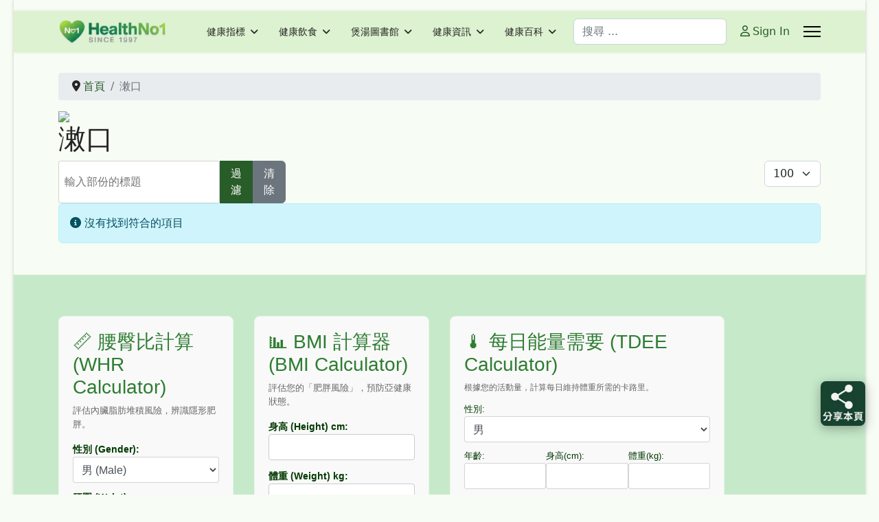

--- FILE ---
content_type: text/html; charset=utf-8
request_url: https://www.healthno1.com/component/tags/tag/%E6%BD%84%E5%8F%A3.html
body_size: 12280
content:

<!doctype html><html lang="zh-tw" dir="ltr"><head><!-- add google analytics --><!-- Global site tag (gtag.js) - Google Analytics --><script async src='https://www.googletagmanager.com/gtag/js?id=G-F7TQXK4ZF7'></script><script>
				window.dataLayer = window.dataLayer || [];
				function gtag(){dataLayer.push(arguments);}
				gtag('js', new Date());

				gtag('config', 'G-F7TQXK4ZF7');
			</script><meta name="viewport" content="width=device-width, initial-scale=1, shrink-to-fit=no"><meta charset="utf-8"><meta name="rights" content="版權聲明： 凡引用或轉載本站（HealthNo1.com）之任何內容，請務必尊重版權，並於明顯處標明原始文章連結（URL）以回連至本站原發佈頁面。Copyright Notice: For any use or reproduction of content from HealthNo1.com, please respect the copyright and provide a backlink to the original article's URL."><meta name="Content-Security-Policy" content="frame-ancestors 'self';"><meta name="description" content="HealthNo1.com「今日健康」自 1997 年出版至今，累積逾 28 年健康與疾病資訊。我們見證了公共衛生挑戰與醫療技術不斷演進，打造出資料齊備的網上健康百科。提供專業的 2026 e藥指南與養生食譜，是城市人對抗慢性病、守護健康的首選資料庫。"><meta name="generator" content="Joomla! - Open Source Content Management"><title>潄口 - 今日健康</title><link href="/component/tags/tag/潄口.feed?type=rss" rel="alternate" type="application/rss+xml" title="潄口 - 今日健康"><link href="/component/tags/tag/潄口.feed?type=atom" rel="alternate" type="application/atom+xml" title="潄口 - 今日健康"><link href="https://www.healthno1.com/component/tags/tag/%E6%BD%84%E5%8F%A3.html" rel="canonical"><link href="/images/favicon.ico" rel="icon" type="image/vnd.microsoft.icon"><link href="https://www.healthno1.com/food-and-health/search-results.opensearch" rel="search" title="OpenSearch 今日健康" type="application/opensearchdescription+xml"><link href="/media/vendor/awesomplete/css/awesomplete.css?1.1.7" rel="stylesheet"><link href="/media/vendor/joomla-custom-elements/css/joomla-alert.min.css?0.4.1" rel="stylesheet"><link href="https://www.healthno1.com/plugins/content/responsive-tables/responsive-tables.css" rel="stylesheet"><link href="/templates/shaper_helixultimate/css/bootstrap.min.css" rel="stylesheet"><link href="/plugins/system/helixultimate/assets/css/system-j4.min.css" rel="stylesheet"><link href="/media/system/css/joomla-fontawesome.min.css?25792f" rel="stylesheet"><link href="/templates/shaper_helixultimate/css/template.css" rel="stylesheet"><link href="/templates/shaper_helixultimate/css/presets/default.css" rel="stylesheet"><link href="/templates/shaper_helixultimate/css/custom.css" rel="stylesheet"><style>.margin-h-8 {margin:8px;}</style><style>#sp-main-body {
  padding: 30px 0;
}
/* 強制移除列表頁與內容頁的紅色 Featured 標籤 */
.article-list .article .featured-article-badge, 
.article-details .featured-article-badge,
span.badge.bg-danger.featured-article-badge {
    display: none !important;
    visibility: hidden !important;
}</style><style>.sp-megamenu-parent > li > a, .sp-megamenu-parent > li > span, .sp-megamenu-parent .sp-dropdown li.sp-menu-item > a{font-family: 'Arial', sans-serif;text-decoration: none;}
</style><style>.menu.nav-pills > li > a, .menu.nav-pills > li > span, .menu.nav-pills .sp-dropdown li.sp-menu-item > a{font-family: 'Arial', sans-serif;text-decoration: none;}
</style><style>.logo-image {height:36px;}.logo-image-phone {height:36px;}</style><style>@media(max-width: 992px) {.logo-image {height: 36px;}.logo-image-phone {height: 36px;}}</style><style>@media(max-width: 576px) {.logo-image {height: 36px;}.logo-image-phone {height: 36px;}}</style><style>@media print{body{display:none !important;}}</style><script type="application/json" class="joomla-script-options new">{"joomla.jtext":{"RLTA_BUTTON_SCROLL_LEFT":"Scroll buttons to the left","RLTA_BUTTON_SCROLL_RIGHT":"Scroll buttons to the right","MOD_FINDER_SEARCH_VALUE":"搜尋 ...","COM_FINDER_SEARCH_FORM_LIST_LABEL":"搜尋結果","JLIB_JS_AJAX_ERROR_OTHER":"獲取 JSON 數據時發生錯誤: HTTP %s 狀態碼。","JLIB_JS_AJAX_ERROR_PARSE":"處理下列 JSON 數據時出現解析錯誤:<br\/><code style=\"color:inherit;white-space:pre-wrap;padding:0;margin:0;border:0;background:inherit;\">%s<\/code>","ERROR":"錯誤","MESSAGE":"Message","NOTICE":"注意","WARNING":"警告","JCLOSE":"關閉","JOK":"OK","JOPEN":"打開"},"data":{"breakpoints":{"tablet":991,"mobile":480},"header":{"stickyOffset":"100"}},"finder-search":{"url":"\/component\/finder\/?task=suggestions.suggest&format=json&tmpl=component&Itemid=2603"},"system.paths":{"root":"","rootFull":"https:\/\/www.healthno1.com\/","base":"","baseFull":"https:\/\/www.healthno1.com\/"},"csrf.token":"cdd2c01d478122b564a0084a0b3605e4"}</script><script src="/media/system/js/core.min.js?a3d8f8"></script><script src="/media/com_tags/js/tag-list.min.js?db210b" type="module"></script><script src="/media/vendor/jquery/js/jquery.min.js?3.7.1"></script><script src="/media/legacy/js/jquery-noconflict.min.js?504da4"></script><script src="/media/vendor/bootstrap/js/alert.min.js?5.3.8" type="module"></script><script src="/media/vendor/bootstrap/js/button.min.js?5.3.8" type="module"></script><script src="/media/vendor/bootstrap/js/carousel.min.js?5.3.8" type="module"></script><script src="/media/vendor/bootstrap/js/collapse.min.js?5.3.8" type="module"></script><script src="/media/vendor/bootstrap/js/dropdown.min.js?5.3.8" type="module"></script><script src="/media/vendor/bootstrap/js/modal.min.js?5.3.8" type="module"></script><script src="/media/vendor/bootstrap/js/offcanvas.min.js?5.3.8" type="module"></script><script src="/media/vendor/bootstrap/js/popover.min.js?5.3.8" type="module"></script><script src="/media/vendor/bootstrap/js/scrollspy.min.js?5.3.8" type="module"></script><script src="/media/vendor/bootstrap/js/tab.min.js?5.3.8" type="module"></script><script src="/media/vendor/bootstrap/js/toast.min.js?5.3.8" type="module"></script><script src="/media/system/js/showon.min.js?e51227" type="module"></script><script src="/media/vendor/awesomplete/js/awesomplete.min.js?1.1.7" defer></script><script src="/media/com_finder/js/finder.min.js?755761" type="module"></script><script src="/media/mod_menu/js/menu.min.js?25792f" type="module"></script><script src="/media/system/js/messages.min.js?9a4811" type="module"></script><script src="/templates/shaper_helixultimate/js/main.js"></script><script src="/templates/shaper_helixultimate/js/lazysizes.min.js"></script><script type="application/ld+json">{"@context":"https://schema.org","@type":"BreadcrumbList","@id":"https://www.healthno1.com/#/schema/BreadcrumbList/17","itemListElement":[{"@type":"ListItem","position":1,"item":{"@id":"https://www.healthno1.com/","name":"首頁"}},{"@type":"ListItem","position":2,"item":{"name":"潄口"}}]}</script><script>rltaSettings = {"switchToAccordions":true,"switchBreakPoint":576,"buttonScrollSpeed":5,"addHashToUrls":true,"rememberActive":false,"wrapButtons":false}</script><script>(function(w,d,s,l,i){w[l]=w[l]||[];w[l].push({'gtm.start':
new Date().getTime(),event:'gtm.js'});var f=d.getElementsByTagName(s)[0],
j=d.createElement(s),dl=l!='dataLayer'?'&l='+l:'';j.async=true;j.src=
'https://www.googletagmanager.com/gtm.js?id='+i+dl;f.parentNode.insertBefore(j,f);
})(window,document,'script','dataLayer','GT-PZV2K63');</script><script><!-- Google tag (gtag.js) --><script async src="https://www.googletagmanager.com/gtag/js?id=G-F7TQXK4ZF7"></script><script>
  window.dataLayer = window.dataLayer || [];
  function gtag(){dataLayer.push(arguments);}
  gtag('js', new Date());

  gtag('config', 'G-F7TQXK4ZF7');
</script></script><script>template="shaper_helixultimate";</script><script>
				if (window.top.location.href !== window.self.location.href && !window.top.location.href.startsWith('https://www.healthno1.com/')) {
					window.top.location.href = window.self.location.href;
				}
			</script><script>
					document.addEventListener("contextmenu", event => {
						event.preventDefault();
						return false;
					});
				</script><script>
				document.addEventListener('dragstart', event => {
					event.preventDefault();
					return false;
				});
			</script><script>
				function JExtBOXAntiCopyShowMSG() {
					const modal = document.getElementById('JExtBOXAntiCopyModal');
					if (modal && true) {
						modal.style.display = 'block';
					}
				}

				document.addEventListener('copy', e => {
					e.preventDefault();
					JExtBOXAntiCopyShowMSG();
					return false;
				});

				document.addEventListener('cut', e => {
					e.preventDefault();
					JExtBOXAntiCopyShowMSG();
					return false;
				});

				document.addEventListener('click', e => {
					const modal = document.getElementById('JExtBOXAntiCopyModal');
					if (modal && e.target === modal) {
						modal.style.display = 'none';
					}
				});
			</script><div id="JExtBOXAntiCopyModal" style="
					display:none;
					position:fixed;
					z-index:9999;
					left:0;top:0;width:100%;height:100%;
					background-color:rgba(0,0,0,0.4);
				"><div style="
						background:#fefefe;
						margin:10% auto;
						padding:2em;
						border:none;width:75%;
						text-align:center;
						border-radius:8px;
						box-shadow:0 2px 8px rgba(0,0,0,0.3);
					">
						未獲授權, 不得複製. You don&#039;t have permission to copy the content.
						<br><br><button class="btn btn-primary" onclick="this.parentElement.parentElement.style.display='none'">OK</button></div></div>
<!-- BEGIN Advanced Google Analytics - http://deconf.com/advanced-google-analytics-joomla/ -->

<script async src="https://www.googletagmanager.com/gtag/js?id=G-F7TQXK4ZF7"></script>
<script>
  window.dataLayer = window.dataLayer || [];
  function gtag(){dataLayer.push(arguments);}
  gtag('js', new Date());
  gtag('config', 'G-F7TQXK4ZF7', {
  'custom_map': {'dimension4':'aiwp_dim_4'}
  });
  gtag('event', 'aiwp_dimensions', {'aiwp_dim_4':'guest'});

  if (window.performance) {
    var timeSincePageLoad = Math.round(performance.now());
    gtag('event', 'timing_complete', {
      'name': 'load',
      'value': timeSincePageLoad,
      'event_category': 'JS Dependencies'
    });
  }
</script>
<!-- END Advanced Google Analytics -->


</head><body class="site helix-ultimate hu com_tags com-tags view-tag layout-default task-none itemid-0 zh-tw ltr sticky-header layout-boxed offcanvas-init offcanvs-position-right"><!-- Google Tag Manager (noscript) -->
<noscript><iframe src="https://www.googletagmanager.com/ns.html?id=GT-PZV2K63"
height="0" width="0" style="display:none;visibility:hidden"></iframe></noscript>
<!-- End Google Tag Manager (noscript) -->
<div class="body-wrapper"><div class="body-innerwrapper"><div class="sticky-header-placeholder"></div><div id="sp-top-bar"><div class="container"><div class="container-inner"><div class="row"><div id="sp-top1" class="col-lg-6"><div class="sp-column text-center text-lg-start"></div></div><div id="sp-top2" class="col-lg-6"><div class="sp-column text-center text-lg-end"></div></div></div></div></div></div><header id="sp-header"><div class="container"><div class="container-inner"><div class="row align-items-center"><!-- Left toggler if left/offcanvas --><!-- Logo --><div id="sp-logo" class="col-auto"><div class="sp-column"><div class="logo"><a href="/"><img class="logo-image  d-none d-lg-inline-block lazyload"
					data-srcset='https://www.healthno1.com/images/hno1/hno1-180.png 1x, https://www.healthno1.com/images/hno1/hno1-180.png 2x'
					data-src='https://www.healthno1.com/images/hno1/hno1-180.png'
					height='36'
					alt='HealthNo1.com 今日健康'
				 data-size="auto" /><img class="logo-image-phone d-inline-block d-lg-none lazyload" data-src="https://www.healthno1.com/images/hno1/hno1-180.png" alt="HealthNo1.com 今日健康" /></a></div></div></div><!-- Menu --><div id="sp-menu" class="col-auto flex-auto"><div class="sp-column d-flex justify-content-end align-items-center"><nav class="sp-megamenu-wrapper d-flex" role="navigation" aria-label="navigation"><ul class="sp-megamenu-parent menu-animation-fade-up d-none d-lg-block"><li class="sp-menu-item sp-has-child"><a   href="/health_index.html"  >健康指標</a><div class="sp-dropdown sp-dropdown-main sp-menu-right" style="width: 240px;"><div class="sp-dropdown-inner"><ul class="sp-dropdown-items"><li class="sp-menu-item"><a   href="/health_index/身體保養說明書.html"  >身體保養說明書</a></li><li class="sp-menu-item"><a   href="/health_index/nfw33.html"  >日常小不舒服</a></li></ul></div></div></li><li class="sp-menu-item sp-has-child"><a   href="/food-and-health.html"  >健康飲食</a><div class="sp-dropdown sp-dropdown-main sp-menu-right" style="width: 240px;"><div class="sp-dropdown-inner"><ul class="sp-dropdown-items"><li class="sp-menu-item"><a  rel="noopener noreferrer" href="/food-and-health/feature_articles.html" target="_blank"  >推薦文章 </a></li><li class="sp-menu-item"><a   href="/food-and-health/search-results.html"  >搜尋健康</a></li></ul></div></div></li><li class="sp-menu-item sp-has-child"><a   href="/healthy_soup.html"  >煲湯圖書館</a><div class="sp-dropdown sp-dropdown-main sp-menu-right" style="width: 240px;"><div class="sp-dropdown-inner"><ul class="sp-dropdown-items"><li class="sp-menu-item"><a   href="/healthy_soup/today_dishes.html"  >今日煮意  一湯三菜</a></li><li class="sp-menu-item"><a   href="/healthy_soup/weekly_dishes.html"  >每週煮意</a></li><li class="sp-menu-item"><a   href="/healthy_soup/foodno1_social.html"  >加餸池 | 想加什麼餸?</a></li></ul></div></div></li><li class="sp-menu-item sp-has-child"><a   href="/health_info.html"  >健康資訊</a><div class="sp-dropdown sp-dropdown-main sp-menu-right" style="width: 240px;"><div class="sp-dropdown-inner"><ul class="sp-dropdown-items"><li class="sp-menu-item sp-has-child"><a   href="/health_info/healthnews.html"  >健康醫療</a><div class="sp-dropdown sp-dropdown-sub sp-menu-right" style="width: 240px;"><div class="sp-dropdown-inner"><ul class="sp-dropdown-items"><li class="sp-menu-item"><a   href="/health_info/healthnews/健康搜尋.html"  >健康搜尋</a></li></ul></div></div></li><li class="sp-menu-item"><a   href="/health_info/tw_healthnews.html"  >台灣健康</a></li></ul></div></div></li><li class="sp-menu-item sp-has-child"><a   href="/home.html"  >健康百科</a><div class="sp-dropdown sp-dropdown-main sp-menu-right" style="width: 240px;"><div class="sp-dropdown-inner"><ul class="sp-dropdown-items"><li class="sp-menu-item"><a   href="/home/health_search.html"  >搜尋健康</a></li><li class="sp-menu-item"><a   href="/component/users/?view=login"  >登入</a></li><li class="sp-menu-item"><a   href="/home/sitemap.html?view=html&amp;id=1"  >網站地圖</a></li><li class="sp-menu-item"><a   href="/home/human-anatomy.html"  >身體結構</a></li><li class="sp-menu-item"><a   href="/home/drugs_guide.html"  >e藥指南</a></li></ul></div></div></li></ul></nav><!-- Related Modules --><div class="d-none d-lg-flex header-modules align-items-center"><div class="sp-module "><div class="sp-module-content"><form class="mod-finder js-finder-searchform form-search" action="/food-and-health/search-results.html" method="get" role="search"><label for="mod-finder-searchword-header" class="visually-hidden finder">搜尋</label><input type="text" name="q" id="mod-finder-searchword-header" class="js-finder-search-query form-control" value="" placeholder="搜尋 ..."></form></div></div><div class="sp-module"><a class="sp-sign-in" href="/component/users/login.html?Itemid=2603" ><span class="far fa-user me-1" aria-hidden="true"></span><span class="signin-text d-none d-lg-inline-block">Sign In</span></a></div></div><!-- Right toggler  --><a id="offcanvas-toggler"
     class="offcanvas-toggler-secondary offcanvas-toggler-right d-flex align-items-center"
     href="#"
     aria-label="Menu"
     title="Menu"><div class="burger-icon"><span></span><span></span><span></span></div></a></div></div></div></div></div></header><main id="sp-main"><section id="sp-section-1" ><div class="row"><div id="sp-title" class="col-lg-12 "><div class="sp-column "></div></div></div></section><section id="sp-main-body" ><div class="container"><div class="container-inner"><div class="row"><div id="sp-component" class="col-lg-12 "><div class="sp-column "><div id="system-message-container" aria-live="polite"></div><div class="sp-module-content-top clearfix"><div class="sp-module  clean"><div class="sp-module-content"><nav class="mod-breadcrumbs__wrapper" aria-label="現在位置"><ol class="mod-breadcrumbs breadcrumb px-3 py-2"><li class="mod-breadcrumbs__divider float-start"><span class="divider icon-location icon-fw" aria-hidden="true"></span></li><li class="mod-breadcrumbs__item breadcrumb-item"><a href="/" class="pathway"><span>首頁</span></a></li><li class="mod-breadcrumbs__item breadcrumb-item active"><span>潄口</span></li></ol></nav></div></div></div><div class="com-tags-tag-list tag-category"><h1><img  data-src="https://upload.wikimedia.org/wikipedia/commons/thumb/a/ac/No_image_available.svg/200px-No_image_available.svg.png" class="lazyload" />潄口        </h1><div class="com-tags-compact__items"><form action="https://www.healthno1.com/component/tags/tag/%E6%BD%84%E5%8F%A3.html" method="post" name="adminForm" id="adminForm" class="com-tags-tag-list__items"><div class="com-tags-tag__filter btn-group"><label class="filter-search-lbl visually-hidden" for="filter-search">
                    輸入部份的標題                </label><input
                    type="text"
                    name="filter-search"
                    id="filter-search"
                    value=""
                    class="inputbox" onchange="document.adminForm.submit();"
                    placeholder="輸入部份的標題"
                ><button type="submit" name="filter_submit" class="btn btn-primary">過濾</button><button type="reset" name="filter-clear-button" class="btn btn-secondary">清除</button></div><div class="btn-group float-end"><label for="limit" class="visually-hidden">
                    每頁顯示條數                </label><select id="limit" name="limit" class="form-select" onchange="this.form.submit()"><option value="5">5</option><option value="10">10</option><option value="15">15</option><option value="20">20</option><option value="25">25</option><option value="30">30</option><option value="50">50</option><option value="100" selected="selected">100</option><option value="200">200</option><option value="500">500</option><option value="0">所有</option></select></div><div class="alert alert-info"><span class="icon-info-circle" aria-hidden="true"></span><span class="visually-hidden">資訊</span>
                    沒有找到符合的項目            </div><input type="hidden" name="filter_order" value="c.core_title"><input type="hidden" name="filter_order_Dir" value="ASC"><input type="hidden" name="limitstart" value=""><input type="hidden" name="task" value=""></form></div></div></div></div></div></div></div></section><section id="sp-bottom" ><div class="container"><div class="container-inner"><div class="row"><div id="sp-bottom1" class="col-sm-col-sm-6 col-lg-3 "><div class="sp-column "><div class="sp-module "><div class="sp-module-content"><div id="mod-custom323" class="mod-custom custom"><div id="tool-whr" style="background-color: #f9f9f9; border: 1px solid #e8f5e9; padding: 20px; border-radius: 8px; max-width: 400px; font-family: 'Microsoft JhengHei', sans-serif;"><h3 style="color: #2e7d32; margin-top: 0;">📏 腰臀比計算 (WHR Calculator)</h3><p style="font-size: 0.9em; color: #666; margin-bottom: 15px;">評估內臟脂肪堆積風險，辨識隱形肥胖。</p><div style="margin-bottom: 10px;"><label style="font-weight: bold;">性別 (Gender):</label><select id="h1_whr_g" style="padding: 5px; border-radius: 4px; width: 100%;"><option value="m">男 (Male)</option><option value="f">女 (Female)</option></select></div><div style="margin-bottom: 10px;"><label style="font-weight: bold;">腰圍 (Waist) cm:</label><input type="number" id="h1_whr_w" style="width: 100%; padding: 10px; border: 1px solid #ccc; border-radius: 4px; box-sizing: border-box;" /></div><div style="margin-bottom: 15px;"><label style="font-weight: bold;">臀圍 (Hip) cm:</label><input type="number" id="h1_whr_h" style="width: 100%; padding: 10px; border: 1px solid #ccc; border-radius: 4px; box-sizing: border-box;" /></div><button style="background-color: #4caf50; color: white; padding: 12px; border: none; border-radius: 4px; cursor: pointer; width: 100%; font-size: 1.1em; font-weight: bold;" onclick="var w=document.getElementById('h1_whr_w').value; var h=document.getElementById('h1_whr_h').value; var g=document.getElementById('h1_whr_g').value; var d=document.getElementById('h1_whr_res'); if(w&gt;0 &amp;&amp; h&gt;0){ var whr=(w/h).toFixed(2); var m='您的腰臀比為: &lt;strong&gt;'+whr+'&lt;/strong&gt;&lt;br&gt;'; var risk=(g==='m'?whr&gt;0.9:whr&gt;0.85); if(risk){ m+='⚠️ &lt;strong&gt;狀態：內臟脂肪高風險&lt;/strong&gt;&lt;br&gt;建議參考 &lt;strong&gt;#4 內臟脂肪專題&lt;/strong&gt;。'; d.style.borderLeftColor='#ffa000'; }else{ m+='✅ &lt;strong&gt;狀態：健康比例&lt;/strong&gt;'; d.style.borderLeftColor='#2e7d32'; } d.innerHTML=m; d.style.display='block'; }else{ alert('請輸入數值'); }">獲取風險評估 (Calculate)</button><div id="h1_whr_res" style="margin-top: 20px; padding: 15px; background-color: #e8f5e9; display: none; border-radius: 4px; border-left: 5px solid #2e7d32; line-height: 1.6;"></div></div></div></div></div></div></div><div id="sp-bottom2" class="col-sm-col-sm-6 col-lg-3 "><div class="sp-column "><div class="sp-module "><div class="sp-module-content"><div id="mod-custom322" class="mod-custom custom"><div id="tool-bmi" style="background-color: #f9f9f9; border: 1px solid #e8f5e9; padding: 20px; border-radius: 8px; max-width: 400px; font-family: sans-serif;"><h3 style="color: #2e7d32; margin-top: 0;">📊 BMI 計算器 (BMI Calculator)</h3><p style="font-size: 0.9em; color: #666; margin-bottom: 15px;">評估您的「肥胖風險」，預防亞健康狀態。</p><div style="margin-bottom: 12px;"><label style="font-weight: bold;">身高 (Height) cm:</label><input type="number" id="h1_h" style="width: 100%; padding: 10px; border: 1px solid #ccc; border-radius: 4px; box-sizing: border-box;" /></div><div style="margin-bottom: 18px;"><label style="font-weight: bold;">體重 (Weight) kg:</label><input type="number" id="h1_w" style="width: 100%; padding: 10px; border: 1px solid #ccc; border-radius: 4px; box-sizing: border-box;" /></div><button style="background-color: #4caf50; color: white; padding: 12px; border: none; border-radius: 4px; cursor: pointer; width: 100%; font-size: 1.1em; font-weight: bold;" onclick="var h=document.getElementById('h1_h').value/100; var w=document.getElementById('h1_w').value; var d=document.getElementById('h1_res'); if(h&gt;0 &amp;&amp; w&gt;0){ var bmi=(w/(h*h)).toFixed(1); var m='您的 BMI 是: &lt;strong&gt;'+bmi+'&lt;/strong&gt;&lt;br&gt;'; if(bmi&lt;18.5) m+='🔍 體重過輕'; else if(bmi&lt;23) m+='✅ 正常健康'; else if(bmi&lt;25) m+='⚠️ 過重'; else m+='❌ 肥胖'; d.innerHTML=m; d.style.display='block'; }else{ alert('請輸入數值'); }">開始計算 (Calculate)</button><div id="h1_res" style="margin-top: 20px; padding: 15px; background-color: #e8f5e9; display: none; border-radius: 4px; border-left: 5px solid #2e7d32; line-height: 1.6;"></div></div></div></div></div></div></div><div id="sp-bottom3" class="col-lg-6 "><div class="sp-column "><div class="sp-module "><div class="sp-module-content"><div id="mod-custom324" class="mod-custom custom"><div id="tool-tdee" style="background-color: #f9f9f9; border: 1px solid #e8f5e9; padding: 20px; border-radius: 8px; max-width: 400px; font-family: 'Microsoft JhengHei', sans-serif;"><h3 style="color: #2e7d32; margin-top: 0;">🌡️ 每日能量需要 (TDEE Calculator)</h3><p style="font-size: 0.85em; color: #666; margin-bottom: 10px;">根據您的活動量，計算每日維持體重所需的卡路里。</p><div style="margin-bottom: 8px;"><label style="font-size: 0.9em;">性別:</label><select id="td_g" style="width: 100%; padding: 5px;"><option value="5">男</option><option value="-161">女</option></select></div><div style="display: flex; gap: 10px; margin-bottom: 8px;"><div style="flex: 1;"><label style="font-size: 0.9em;">年齡:</label><input type="number" id="td_a" style="width: 100%; padding: 5px;" /></div><div style="flex: 1;"><label style="font-size: 0.9em;">身高(cm):</label><input type="number" id="td_h" style="width: 100%; padding: 5px;" /></div><div style="flex: 1;"><label style="font-size: 0.9em;">體重(kg):</label><input type="number" id="td_w" style="width: 100%; padding: 5px;" /></div></div><div style="margin-bottom: 12px;"><label style="font-size: 0.9em;">活動量:</label><select id="td_l" style="width: 100%; padding: 5px;"><option value="1.2">久坐 (辦公族)</option><option value="1.375">輕度 (每週運1-3天)</option><option value="1.55">中度 (每週運動3-5天)</option></select></div><button style="background-color: #4caf50; color: white; padding: 10px; border: none; border-radius: 4px; cursor: pointer; width: 100%; font-weight: bold;" onclick="var w=parseFloat(document.getElementById('td_w').value); var h=parseFloat(document.getElementById('td_h').value); var a=parseFloat(document.getElementById('td_a').value); var g=parseFloat(document.getElementById('td_g').value); var l=parseFloat(document.getElementById('td_l').value); var d=document.getElementById('td_res'); if(w&gt;0 &amp;&amp; h&gt;0 &amp;&amp; a&gt;0){ var bmr=(10*w)+(6.25*h)-(5*a)+g; var tdee=(bmr*l).toFixed(0); d.innerHTML='您的每日維持能量 (TDEE) 約為: &lt;br&gt;&lt;strong style=\'font-size: 1.2em;\'&gt;'+tdee+' 卡路里&lt;/strong&gt;&lt;br&gt;&lt;small&gt;根據此數值規劃您的「三餸一湯」。 &lt;/small&gt;'; d.style.display='block'; }else{ alert('請完整填寫數據'); }">計算能量需要 (Calculate)</button><div id="td_res" style="margin-top: 15px; padding: 12px; background-color: #e8f5e9; display: none; border-left: 5px solid #2e7d32; font-size: 0.95em;"></div></div></div></div></div></div></div></div></div></div></section><footer id="sp-footer" ><div class="container"><div class="container-inner"><div class="row"><div id="sp-footer1" class="col-lg-12 "><div class="sp-column "><div class="sp-module "><div class="sp-module-content"><div id="mod-custom330" class="mod-custom custom"><div><hr /><strong>專業合作夥伴：</strong>本站健康食療方案由專業美食平台<span style="color: #000000;"><strong>&nbsp;<a href="https://www.foodno1.com" target="_blank" rel="noopener" style="color: #000000;"><img data-src="https://www.healthno1.com/images/hno1/foodno1logo_fpleft.png" alt="" width="86" height="25"  class="lazyload" />&nbsp;</a></strong></span><a href="https://www.foodno1.com" target="_blank" rel="noopener" style="color: #000000;">( Food<strong>No1</strong>.com</a>&nbsp;成立於1999年) 提供技術支持與食譜授權。HealthNo1 聯合 FoodNo1，致力於將健康指標落實到您的日常餐盤中。</div><hr /></div></div></div><span class="sp-copyright">©1997 - 2026 <a href="https://www.HealthNo1.com" target="_blank" rel="noopener" style="color: #008000;"><strong>HealthNo1.com</strong></a>.  <a href="mailto:box@healthno1.com" style="color: #333300">box@HealthNo1.com</a></span></div></div></div></div></div></footer></main></div></div><!-- Off Canvas Menu --><div class="offcanvas-overlay"></div><!-- Rendering the offcanvas style --><!-- If canvas style selected then render the style --><!-- otherwise (for old templates) attach the offcanvas module position --><div class="offcanvas-menu left-1 offcanvas-arrow-right" tabindex="-1" inert><div class="d-flex align-items-center justify-content-between p-3 pt-4"><div class="logo"><a href="/"><img class="logo-image  d-none d-lg-inline-block lazyload"
					data-srcset='https://www.healthno1.com/images/hno1/hno1-180.png 1x, https://www.healthno1.com/images/hno1/hno1-180.png 2x'
					data-src='https://www.healthno1.com/images/hno1/hno1-180.png'
					height='36'
					alt='HealthNo1.com 今日健康'
				 data-size="auto" /><img class="logo-image-phone d-inline-block d-lg-none lazyload" data-src="https://www.healthno1.com/images/hno1/hno1-180.png" alt="HealthNo1.com 今日健康" /></a></div><a href="#" class="close-offcanvas" role="button" aria-label="Close Off-canvas"><div class="burger-icon" aria-hidden="true"><span></span><span></span><span></span></div></a></div><div class="offcanvas-inner"><div class="d-flex header-modules mb-3"><div class="sp-module "><div class="sp-module-content"><form class="mod-finder js-finder-searchform form-search" action="/food-and-health/search-results.html" method="get" role="search"><label for="mod-finder-searchword-canvas" class="visually-hidden finder">搜尋</label><input type="text" name="q" id="mod-finder-searchword-canvas" class="js-finder-search-query form-control" value="" placeholder="搜尋 ..."></form></div></div><div class="sp-module"><a class="sp-sign-in" href="/component/users/login.html?Itemid=2603" ><span class="far fa-user me-1" aria-hidden="true"></span><span class="signin-text d-none d-lg-inline-block">Sign In</span></a></div></div><div class="sp-module _menu"><div class="sp-module-content"><ul class="mod-menu mod-list menu"><li class="item-2550 menu-deeper menu-parent"><a href="/health_index.html" >健康指標<span class="menu-toggler"></span></a><ul class="mod-menu__sub list-unstyled small menu-child"><li class="item-2552"><a href="/health_index/身體保養說明書.html" >身體保養說明書</a></li><li class="item-2549"><a href="/health_index/nfw33.html" >日常小不舒服</a></li></ul></li><li class="item-150 menu-deeper menu-parent"><a href="/food-and-health.html" >健康飲食<span class="menu-toggler"></span></a><ul class="mod-menu__sub list-unstyled small menu-child"><li class="item-449"><a href="/food-and-health/feature_articles.html" target="_blank">推薦文章 </a></li><li class="item-2591"><a href="/food-and-health/search-results.html" >搜尋健康</a></li></ul></li><li class="item-317 menu-deeper menu-parent"><a href="/healthy_soup.html" >煲湯圖書館<span class="menu-toggler"></span></a><ul class="mod-menu__sub list-unstyled small menu-child"><li class="item-925"><a href="/healthy_soup/today_dishes.html" >今日煮意  一湯三菜</a></li><li class="item-319"><a href="/healthy_soup/weekly_dishes.html" >每週煮意</a></li><li class="item-1531"><a href="/healthy_soup/foodno1_social.html" >加餸池 | 想加什麼餸?</a></li></ul></li><li class="item-131 menu-deeper menu-parent"><a href="/health_info.html" >健康資訊<span class="menu-toggler"></span></a><ul class="mod-menu__sub list-unstyled small menu-child"><li class="item-144 menu-deeper menu-parent"><a href="/health_info/healthnews.html" >健康醫療<span class="menu-toggler"></span></a><ul class="mod-menu__sub list-unstyled small menu-child"><li class="item-315"><a href="/health_info/healthnews/健康搜尋.html" >健康搜尋</a></li></ul></li><li class="item-162"><a href="/health_info/tw_healthnews.html" >台灣健康</a></li></ul></li><li class="item-101 menu-deeper menu-parent"><a href="/home.html" >健康百科<span class="menu-toggler"></span></a><ul class="mod-menu__sub list-unstyled small menu-child"><li class="item-1203"><a href="/home/health_search.html" >搜尋健康</a></li><li class="item-193"><a href="/component/users/?view=login" >登入</a></li><li class="item-955"><a href="/home/sitemap.html?view=html&amp;id=1" >網站地圖</a></li><li class="item-215"><a href="/home/human-anatomy.html" >身體結構</a></li><li class="item-152"><a href="/home/drugs_guide.html" >e藥指南</a></li></ul></li></ul></div></div><!-- custom module position --></div></div><div id="mod-custom337" class="mod-custom custom"><div id="hn1-share-btn" style="position: fixed; bottom: 100px; right: 20px; width: 65px; height: 65px; cursor: pointer; z-index: 1000; transition: transform 0.2s;"><img data-src="https://www.healthno1.com//images/hno1/share80x80.png" alt="分享本頁" style="width: 100%; height: 100%; filter: drop-shadow(0 4px 8px rgba(0,0,0,0.3)); border-radius: 8px;"  class="lazyload" /></div><script>
(function() {
    const btn = document.getElementById('hn1-share-btn');
    if (!btn) return;

    // 點擊縮放互動效果
    btn.onmousedown = function() { this.style.transform = 'scale(0.9)'; };
    btn.onmouseup = function() { this.style.transform = 'scale(1)'; };

    btn.onclick = async () => {
        const data = {
            title: document.title,
            text: '【Healthno1 專業指南】' + document.title + '：',
            url: window.location.href
        };
        if (navigator.share) {
            try { await navigator.share(data); } catch (e) {}
        } else {
            // 電腦版自動複製「標題 + 網址」
            const t = document.createElement("textarea");
            t.value = data.text + "\n" + data.url;
            document.body.appendChild(t); t.select();
            document.execCommand('copy');
            document.body.removeChild(t);
            alert("連結與標題已自動複製！\n您可以直接貼到對話框分享給親友。");
        }
    };
})();
</script></div><!-- Go to top --><a href="#" class="sp-scroll-up" aria-label="Scroll to top"><span class="fas fa-angle-up" aria-hidden="true"></span></a></body></html>